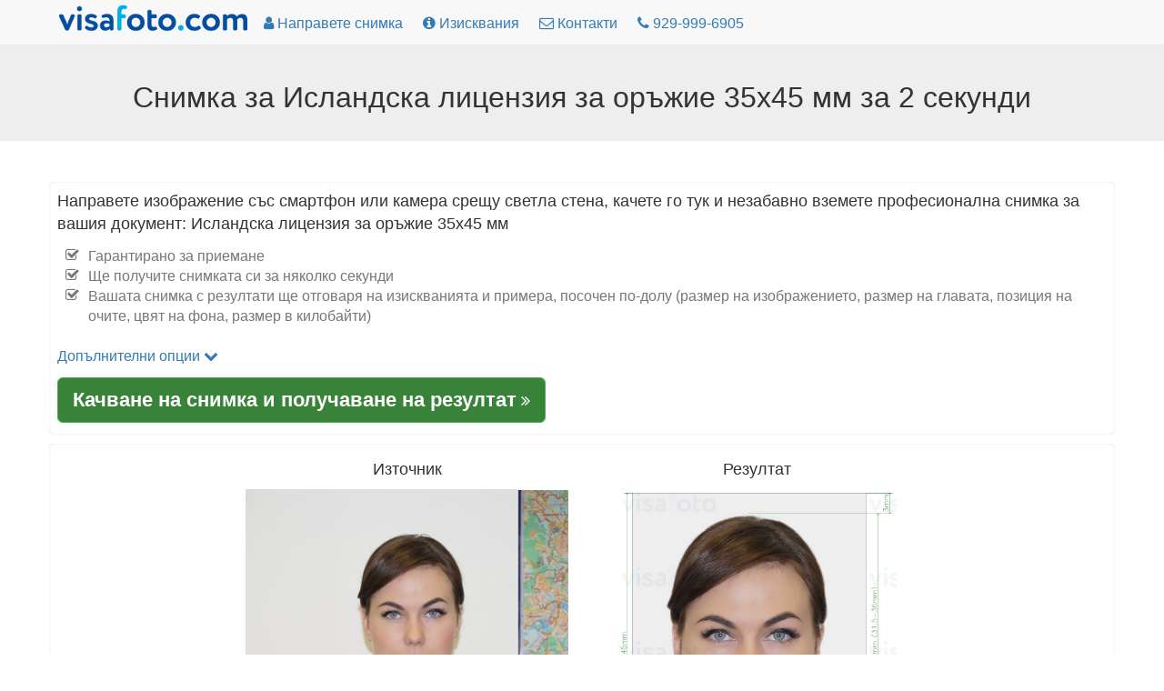

--- FILE ---
content_type: text/html; charset=utf-8
request_url: https://bg.visafoto.com/is-byssuleyfi-photo
body_size: 8731
content:
<!-- Copyright (c) 2014-2024 Visafoto.com -->
<!DOCTYPE html>
<html lang="bg">
<head>
<meta http-equiv="content-type" content="text/html; charset=utf-8"/>
<meta name="language" content="bg"/>
<meta name="viewport" content="width=device-width, initial-scale=1"/>
<link rel="stylesheet" href="/css/bootstrap.3.4.1.min.css">

<link rel="stylesheet" href="/css/font-awesome.min.css">

<link rel="shortcut icon" href="/favicon.ico" type="image/x-icon"/>
<link href="/img/favicon180.png" rel="apple-touch-icon-precomposed" sizes="180x180" />
<link href="/img/favicon192.png" rel="icon" sizes="192x192" />
<link rel="canonical" href="https://bg.visafoto.com/is-byssuleyfi-photo" />
<style type="text/css">
body{padding-top: 30px !important; font-size: 16px;}
.jumbotron {padding: 30px 15px;}
@media (max-width: 429px){
 img#imgLogoTop{margin-top: 4px;max-width: 167px;max-height: 24px}   
 .langLong{display: none;}
 .langShort{display: inline;}
 span.liPhoneNumberNumber{display: none;}
}
@media (max-width: 961px) {li#liMakePhotoLink {display: none;}}
@media (min-width: 415px) {.langShort {display: none;} .langLong {display: inline;}}
@media (max-width: 359px) {li#liPhoneNumber {display: none;}}
@media (min-width: 360px) {li#liPhoneNumber {display: list-item;}}
.breadcrumb > li + li::before {padding: 0 5px;color: #ccc;content: ">";}
.zz-box {margin: 12px 0;padding: 8px;background-color: #fff;border: 1px solid #ddd;-webkit-border-radius: 4px;-moz-border-radius: 4px;border-radius: 4px;}
ul.qp {list-style-type: square}
ul.nav > li > a {padding-left: 10px; padding-right: 10px;}
</style>






    
    <title>Снимка за лиценз за оръжие на Исландия 35x45 mm Размер, инструмент, изисквания</title>
    
    
    <meta name="description" content="Направете снимка на лиценз за исландски пистолет с едно щракване и получете напълно съвместим професионален резултат: изображение 3,5x4,5 cm (35x45 mm) със светъл фон, който отговаря на всички изисквания" />
    <meta property="og:description" content="Направете снимка на лиценз за исландски пистолет с едно щракване и получете напълно съвместим професионален резултат: изображение 3,5x4,5 cm (35x45 mm) със светъл фон, който отговаря на всички изисквания" />
    
    <meta property="og:image" content="https://bg.visafoto.com/img/docs/is_byssuleyfi.jpg" />
    <meta property="og:title" content="Снимка за лиценз за оръжие на Исландия 35x45 mm Размер, инструмент, изисквания" />
    <meta property="og:type" content="article" />
    <style type="text/css">
        .docTable th { text-align: left; }
    </style>

</head>
<body>
<nav class="navbar navbar-default navbar-fixed-top">
	<div class="container" style="padding-top: 5px; padding-left: 8px">
		<ul class="nav nav-pills" id="ulNavbar">			
			<li><a href="/" style="padding: 0px 5px 10px 1px"><img id="imgLogoTop" src="/img/logo209x30.png" style="width:209px;height:30px" alt="visafoto logo"></a></li>
      <li id="liMakePhotoLink"><a href="/"><i class="fa fa-user"></i><span class="hidden-xs hidden-sm"> Направете снимка</span></a></li>
      <li><a href="/requirements"><i class="fa fa-info-circle"></i><span class="hidden-xs hidden-sm"> Изисквания</span></a></li>
			<li><a href="/contact"><i class="fa fa-envelope-o"></i><span class="hidden-xs hidden-sm"> Контакти</span></a></li>
      
      <li id="liPhoneNumber"><a href="tel:+19299996905" rel="nofollow"><i class="fa fa-phone"></i> <span class="liPhoneNumberNumber">929-999-6905</span></a></li>
      
      <!-- li><a href="https://7id.app/bg/"><i class="fa fa-mobile" aria-hidden="true"></i>&nbsp;<i class="fa fa-apple" aria-hidden="true"></i>&nbsp;<i class="fa fa-android" aria-hidden="true"></i></a></li -->
		</ul>
    <!-- div style="font-size: 1.2em;"><a href="https://7id.app/bg/"><i class="fa fa-mobile"></i> Приложение 7ID: Visafoto на вашия телефон!</a></div -->
	</div>
</nav>
<div style="margin-top: 20px;"></div>
<div class="jumbotron" style="padding-top: 20px; padding-bottom: 20px;">
	<h1 style="font-size: 32px; text-align: center">
    Снимка за Исландска лицензия за оръжие 35х45 мм за 2 секунди
</h1>
</div>
<div class="container" style="margin-bottom: 16px" id="divUploadForm">
  <div class="row" style="margin-top: 16px;">
      <div class="col-sm-12" style="padding: 8px 8px 12px 8px; -moz-box-shadow: 0 0 1px #a0a0a0; -webkit-box-shadow: 0 0 1px #a0a0a0; box-shadow: 0 0 1px #a0a0a0; border: 1px 1px 0px 1px solid #a0a0a0; border-radius: 4px; margin-bottom: 12px">
<!-- Entrance form -->
<div style="font-size:1.1em">
    Направете изображение със смартфон или камера срещу светла стена, качете го тук и незабавно вземете професионална снимка за вашия документ: Исландска лицензия за оръжие 35х45 мм 
    <ul class="fa-ul text-muted" style="font-size: 0.9em; margin-top: 12px">
      <li><i class="fa-li fa fa-check-square-o"></i>Гарантирано за приемане</li><li><i class="fa-li fa fa-check-square-o"></i>Ще получите снимката си за няколко секунди</li><li><i class="fa-li fa fa-check-square-o"></i>Вашата снимка с резултати ще отговаря на изискванията и примера, посочен по-долу (размер на изображението, размер на главата, позиция на очите, цвят на фона, размер в килобайти)</li>
    </ul>
</div>
<div class="row" >
    <div class="col-sm-6">
<form class="form-horizontal" role="form" id="formUpload">
<input type="hidden" id="selCountry" value="IS" />
<input type="hidden" id="selDocType" value="is_byssuleyfi" />
<div style="margin-top: 12px; margin-bottom: 12px;">
    <a href="#" onclick="return OptionsUI.show();">Допълнителни опции <i class="fa fa-chevron-down"></i></a>
    <div id="divOptions" style="display:none">
        <label ><input type="checkbox" name="tl" value="1" checked="checked" id="chkbxFixTilt"/> Поправяне на наклона на главата</label>
        <br/><label ><input type="checkbox" name="bg" value="1" checked="checked" id="chkbxFixBg"/> Fix background</label>
        <br/><label ><input type="checkbox" name="ct" value="1" id="chkbxFixCont"/> Поправяне на контраста на изображението</label>
    </div>

</div>
</form>
<div id="divUpload">
    <div id="divUploadButton">
        <span class="btn btn-success btn-lg" style="position: relative; overflow: hidden; display: inline-block; text-wrap: wrap; background-color: #398339;" onmouseover="this.style.backgroundColor='#5cb85c';" onmouseout="this.style.backgroundColor='#398339';">
			<span style="font-size: 1.2em; font-weight: 700;">Качване на снимка и получаване на резултат</span>
            <i class="fa fa-angle-double-right"></i>
			<input id="inputImageFile" type="file" accept="image/*" name="imageFile" style="display: hidden; position: absolute; font-size: 72px; top: 0; right: 0; direction: ltr; opacity: 0; filter: alpha(opacity=0); height: 90px; line-height:90px;"/>
		</span>
    </div>
	<div id="divUploadError" class="modal" tabindex="-1" role="dialog" aria-hidden="true">
        <div class="modal-dialog">
            <div class="modal-content">
                <div class="modal-header">
                <a role="button" class="close" data-dismiss="modal" aria-hidden="true">x</a>
                <h4>Грешка при качване на изображения</h4>
                </div>
                <div class="modal-body"></div>
                <div class="modal-footer">
                    <a class="btn btn-primary" data-dismiss="modal" aria-hidden="true">Затвори</a>
                </div>
            </div>
        </div>
    </div>
</div>
    </div> <!-- col-sm-6 -->
</div> <!-- row -->
    

<!-- end of entrance -->
    </div> <!-- col -->
  </div> <!-- row -->

  <div class="row">
        <div class="col-sm-12" style="padding: 8px 8px 12px 8px; -moz-box-shadow: 0 0 1px #a0a0a0; -webkit-box-shadow: 0 0 1px #a0a0a0; box-shadow: 0 0 1px #a0a0a0; border: 1px 1px 0px 1px solid #a0a0a0; border-radius: 4px; ">
          <div class="container-fluid">
          <div class="row" >
              <div class="col-sm-2" style="text-align: center"></div>
              <div class="col-sm-4" style="text-align: center">
                  <h4 >Източник</h4>
                  <img src="/img/source355x388.jpg" class="center-block img-responsive" alt="Пример за снимка от източника, който трябва да вземете, за да направите снимка за паспорт или виза на visafoto.com"/>
              </div>
              <div class="col-sm-4" style="text-align: center">
                  <h4 >Резултат</h4>
                  <img src="/img/docs/is_byssuleyfi.jpg" class="center-block img-responsive" alt="Пример за снимка за __name__ с точна спецификация за размер" style="max-height: 388px;"/>
              </div>
              <div class="col-sm-2" style="text-align: center"></div>
          </div>
          </div>
      </div>
  </div>
</div>    

<script>
(function() {
    var f = false;
    var events = ['click','touchstart','keydown','scroll','mouseenter','mousemove'];
    function h() {
        if (f) { return; }
        f = true;
        for (var i = 0; i < events.length; i++) {
            window.removeEventListener(events[i], h);
        }
        $.ajax({
            url: '/api/human?t=' + (+ new Date()),
            type: 'POST',
            timeout: 3000
        }).always(function() {
            //
        });
    }
    for (var i = 0; i < events.length; i++) {
        window.addEventListener(events[i], h);
    }
})();
</script>
<script src="/js/jquery-1.9.1.min.js"></script>
<script type="text/javascript">
  var OptionsUI = {
      show: function() {
          var div = $('#divOptions').get(0);
          if (!div) { return false; }
          div.style.display = (div.style.display === 'none') ? 'block' : 'none';
          return false;
      }
  };
</script>
<script src="/js/bootstrap.min.js"></script>
<script type="text/javascript" src="/js/jquery-ui-1.10.3.custom.min.js"></script>
<script type="text/javascript" src="/js/jquery.iframe-transport_fileupload.min.js"></script>
<script type="text/javascript">
var noService = false;
function tempStop() { return false; }
function doFA() {
/*if ('US' in {"MA":1,"ET":1,"EG":1,"DZ":1,"TR":1,"NP":1,"IN":1,"KE":1,"IR":1,"PH":1,"ID":1,"GH":1,"BR":1,"UZ":1,"MY":1,"CM":1,"JO":1,"KZ":1,"BD":1,"PK":1,"SN":1,"QA":1,"AF":1,"PE":1,"YE":1,"CN":1,"SO":1,"LK":1,"IQ":1,"AZ":1,"BJ":1,"SD":1,"BY":1,"KW":1,"CO":1,"KR":1,"GE":1,"EC":1,"VN":1,"KG":1,"TZ":1,"SY":1,"TN":1,"TG":1,"KH":1,"AR":1,"LY":1,"UG":1,"RW":1,"MD":1,"MM":1,"AM":1,"PS":1,"AL":1,"OM":1,"TJ":1,"BH":1,"TW":1,"TD":1,"NG":1,"MR":1,"BI":1,"BF":1,"LR":1,"LB":1,"MU":1,"SL":1,"VE":1,"TM":1,"CR":1,"BO":1,"MN":1,"CG":1,"BT":1,"DJ":1,"ZM":1,"ME":1,"FJ":1,"NE":1,"BA":1,"MK":1,"GM":1,"MV":1,"CU":1,"MW":1,"HN":1}) {
return true;
}*/
return false;
}
$(function() {
    const urlParams = new URLSearchParams(window.location.search);
    var fa = urlParams.get('fa');
    if (fa !== '0') {
        var doF = doFA();
        doF ||= (fa === '1');
        if (doF) {
            $('#formUpload').append('<input type="hidden" name="fr" value="1"/>');
        }
    }
    let docType = urlParams.get('docType');
    if (docType && docType.length) {
        document.getElementById('selCountry').value = docType.substring(0, 2).toUpperCase();
        document.getElementById('selDocType').value = docType;
    }

    function optionsToParams () {
        var p = '';
        $('#formUpload').find('input[type=checkbox],input[type=hidden]').each(function() {
            var ok = (this.type != 'checkbox') || this.checked;
            if (!ok) { return; }
            p += '&' + this.name + '=' + this.value;
        });
        return p;
    }
    
    var isFileInputSupported = (function () {
        var el = document.createElement("input");
        el.type = "file";
        return !el.disabled;
    })();
    if (!isFileInputSupported) { return; }

    var sid = '592bc45db15641e7b3574cee3becf7a9';
    var UPLOAD_PERCENT = 20;
    var MAX_PROCESSING = 30*60;
    var url = '/upload?z=' + sid;
    
    var divUploadBox = $('#divUpload');
    var progressInterval = null;

    function urlAdd() {
        return '?z=' + sid + '&time=' + new Date().getTime();
    }

    function uploadError(str) {
        $('#divUploadButton').css('display', 'block');
        str = (str && (typeof str === 'string') && str.length) ?
            str : 'Грешка в мрежовата връзка или грешка в сървъра. Моля, опитайте отново качването.';
        var mod = $('#divUploadError');
        mod.find('div.modal-body').text(str);
        mod.modal();
        return false;
    }

    function handleUploadResult(result) {
        if (result === true) {
            url = "/size/";
            window.location.href = '//' + window.location.host + url + sid + '?t=' + (+new Date());
        } else {
            if (progressInterval) { clearInterval(progressInterval); }
            $('#divUploadProgress').alert('close');
            uploadError(result);
        }
    }

    function afterUploadOK() {
        $('#pProgressCaption').text("Снимката се обработва ...");
        // Run animation
        $('#divUploadProgress .progress-bar').addClass('progress-bar-striped active');

        var timerStart = Date.now();

        function pollAgain() {
            var to = Math.round((Date.now() - timerStart) / 1000);
            if (to >= MAX_PROCESSING) {
                return handleUploadResult("Грешка в мрежовата връзка или грешка в сървъра. Моля, опитайте отново качването.");
            }
            setTimeout(photoChecker, 1000);
        }

        function photoChecker () {
            $.ajax({
                url: '/api/photoDone' + urlAdd(),
                dataType: 'json',
                timeout: 37*1000
            }).
            done(function(data) {
                if (data && data.res) {
                    handleUploadResult(data.result);
                } else {
                    pollAgain();
                }
            }).
            fail(function() {
                pollAgain();
            });
        }
        setTimeout(photoChecker);

        var percent = UPLOAD_PERCENT;
        var started = + new Date();
        function setProgress() {
            var delta = ((+ new Date()) - started) / 1000;
            percent = UPLOAD_PERCENT + Math.round(delta) * 4;
            if (percent > 100) {
                percent = UPLOAD_PERCENT;
                started = + new Date();
            }       
            $('#divUploadProgress .progress-bar').css('width', percent + '%');
        }
        progressInterval = setInterval(setProgress, 1000);

        return false;
    }
    
    function createProgress() {
        $('<div class="alert alert-info" style="margin-top: 8px;">' +
            "<p id=\"pProgressCaption\">Снимката се зарежда ...</p>" +
            '<div class="progress" id="divUploadProgress" tabindex="100">' +
            '<div class="progress-bar" role="progressbar" aria-valuenow="0" aria-valuemin="0" aria-valuemax="100" style="width: 0;">' +
            '</div>' +
            '</div>' +
            '</div>').
            appendTo(divUploadBox);
        $('#divUploadProgress').focus();
        $('#divUploadProgress .progress-bar').removeClass('progress-bar-striped progress-bar-success active');        
    }

    $('#inputImageFile').fileupload({
      sequentialUploads: true,
      url: url,
      dataType: 'json',
      fail: function (e, data) {
          $('#divUploadProgress').alert('close');
          var m = null;
          if (data._response && data._response.jqXHR && (data._response.jqXHR.status == 413)) {
              m = "Вашето изображение е твърде голямо. Намалете изображението или изберете друг (размерът му не трябва да надвишава 9 МБ).";
          } else if (data._response && data._response.jqXHR &&
              data._response.jqXHR.responseText && JSON) {
              try {               
                  m = JSON.parse(data._response.jqXHR.responseText);                 
                  m = m.result ? m.result: (m.error ? m.error.message : '');
              } catch (err) {
                  // do nothing
              }
          }
          return uploadError(m);
      },
      done: function (e, data) {
          if (!(data.result && data.result.url)) {
              $('#divUploadProgress').alert('close');
              return uploadError(null);
          }
          sid = data.result.url;
          afterUploadOK(data.result);
          return false;
      },
      add: function (e, data) {
          if (tempStop()) {
              return uploadError('Temporarily unavailable. Please re-try in 4 hours');
          }
          createProgress();
          data.url = url + '&docType=' + $('#selDocType').val() +
              optionsToParams();
          $('#divUploadButton').css('display', 'none');
          data.submit();
          return false;
      },
      progress: function (e, data) {
          var progress = Math.round((data.loaded / data.total) * UPLOAD_PERCENT);  
          $('#divUploadProgress .progress-bar').css('width', progress + '%');
      }
    });
});
</script>


<div class="container">
<h2>Изисквания</h2>
<div>
    <table class="table table-bordered docTable">
        <tr><th>Държава</th><td>Исландия</td></tr>
        <tr><th>Тип документ</th><td>Други</td></tr>
        <tr><th>Размер</th><td>Широчина: 35mm, височина : 45mm</td></tr>
        <tr><th>Разделителна способност (dpi)</th><td>600</td></tr>
        
        <tr><th>Параметри за определяне на изображението</th><td>Височина на главата (до върха на косата): 34.5mm; Разстояние от горната част на снимката до върха на косата: 3mm</td></tr>
		<tr><th>Цвят на фона</th><td><span style="width: 30px; height: 14px; background: #eeeeee; border: 1px solid #808080;">&nbsp; &nbsp; &nbsp; &nbsp;</span></td></tr>
		<tr><th>За печат?</th><td>да</td></tr>
		<tr><th>Подходящ за онлайн подаване?</th><td>да</td></tr>
        <tr><th>Уеб връзки към официални документи</th><td></td></tr>
        <tr><th>Коментари</th><td> </td></tr>
    </table>
</div>

<p class="alert alert-success" style="margin-top: 12px">Не се притеснявайте за изискванията за размер на снимката. Visafoto.com автоматично прави правилни снимки, коригира фона и наклона на главата.</p>


</div>


<!-- include 'appInstallBanner.html' -->
<!-- include './7idPopup.html' -->

<div class="panel panel-default" style="margin-top: 64px;">
    <div class="panel-body">&copy; 2026 Visafoto.com | 
        <a href="/">Начало</a> |
        <a href="/requirements">Изисквания</a> |
        <a href="/contact">Контакти</a> |
        <a href="/guide">Ръководство на фотографа</a> |
		<a href="/terms">Общи условия</a> |
        <a href="/langs">Други езици</a>
        
        








































| <a href="/onlajn-snimka-za-dv-lotariya">Онлайн снимка за DV Лотария</a>
| <a href="/kak-napravia-snimka-za-pasport-s-tieliefon">Как да направя снимка за паспорт с телефон</a>
| <a href="/sashch/shansovie-za-spiechielvanie-v-amierikanskata-vizova-lotariia-za-blghari">Шансове в американската визова лотария за българи</a>
| <a href="/blgarija/snimka-za-blgarski-pasport-onlajn">Снимка за български паспорт онлайн</a>
| <a href="/sashch/snimka-za-viza-onlajn">Снимка за виза за САЩ онлайн</a>
| <a href="/sashch/snimka-za-lotariyata-dv-zelena-karta-s-telefon">Снимка за лотарията DV (“зелена карта”) с телефон</a>
| <a href="/sashch/ds-160-onlajn-zayavlenieto-si-za-viza">Инструкции за DS-160</a>
| <a href="/snimka-35-mm-x-45-mm">Снимка 35 мм x 45 мм</a>
| <a href="/biezplatna-provierka-na-snimka-za-viza">Безплатна проверка на снимка за виза</a>
| <a href="/sashch/intierviu-za-viza-za-sa-shch-v-blghariia">Как да насрочите интервю за виза за САЩ в България</a>
| <a href="/pasportna-snimka-2x2-5x5-onlain">Паспортна снимка 2×2 (5×5) онлайн</a>
| <a href="/indiia/indiiska-viza-zaiavlieniie-i-snimka">Индийска виза - заявление и снимка</a>
| <a href="/blgarija/kolko-struva-blgharskiiat-pasport">Колко струва българският паспорт</a>
| <a href="/blgarija/zaiavlieniie-i-snimka-za-pasport-biebie">Изисквания за заявление и снимка за български паспорт за бебе</a>

    </div>
</div>


<script type="text/javascript">
    if ((typeof qpDoWebVisor == 'undefined') || qpDoWebVisor) {
        var _gaq = _gaq || [];
        _gaq.push(['_setAccount', 'UA-52274102-1']);
        _gaq.push(['_trackPageview']);
        (function() {
        var ga = document.createElement('script'); ga.type = 'text/javascript'; ga.async = true;
        ga.src = ('https:' == document.location.protocol ? 'https://ssl' : 'http://www') + '.google-analytics.com/ga.js';
        var s = document.getElementsByTagName('script')[0]; s.parentNode.insertBefore(ga, s);
        })();
        (function(i,s,o,g,r,a,m){i['GoogleAnalyticsObject']=r;i[r]=i[r]||function(){
        (i[r].q=i[r].q||[]).push(arguments)},i[r].l=1*new Date();a=s.createElement(o),
        m=s.getElementsByTagName(o)[0];a.async=1;a.src=g;m.parentNode.insertBefore(a,m)
        })(window,document,'script','//www.google-analytics.com/analytics.js','ga');
        ga('create', 'UA-52274102-1', 'qphoto.me');
        ga('require', 'displayfeatures');
        ga('send', 'pageview');
    }
</script>

</body>
</html>
